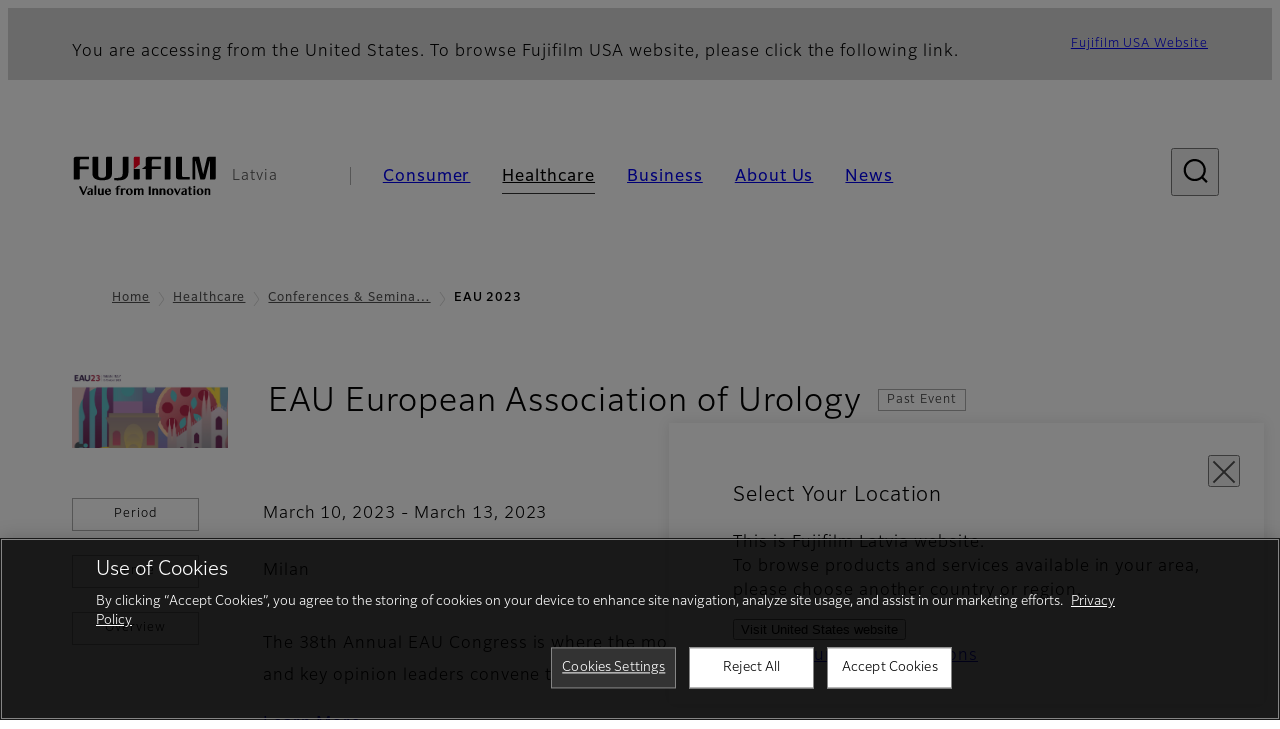

--- FILE ---
content_type: text/html; charset=UTF-8
request_url: https://www.fujifilm.com/lv/en/healthcare/events/eau2023
body_size: 39674
content:
  <!DOCTYPE html>
<html lang="en" dir="ltr" prefix="og: https://ogp.me/ns#" style="--bs-primary:#2F3C7E;--bb-primary-dark:#28336c;--bb-primary-light:#fff;--bs-primary-rgb:47, 60, 126;--bs-secondary:#FBEAEB;--bb-secondary-dark:#d6c7c8;--bs-secondary-rgb:251, 234, 235;--bs-link-color:#2F3C7E;--bs-link-hover-color:#28336c;--bs-body-color:gray-800;--bs-body-bg:white;--bb-h1-color:base;--bb-h2-color:base;--bb-h3-color:base;">
<head>
  
  <meta charset="utf-8" />
<meta property="og:image" content="https://asset.fujifilm.com/www/lv/files/2022-12/14c2d251d04dd63c34cc45722a116048/750x375_event_Medical_EAU2023_2.jpg" />
<meta property="og:image:alt" content="EAU 2023" />
<meta name="title" content="EAU 2023 | Fujifilm [Latvia]" />
<meta name="MobileOptimized" content="width" />
<meta name="HandheldFriendly" content="true" />
<meta name="viewport" content="width=device-width, initial-scale=1, shrink-to-fit=no" />
<script type="text/javascript" src="https://cdn.cookielaw.org/consent/0191c4a5-9f0e-79ec-a9f5-7020a9e11c0a/OtAutoBlock.js"></script>
<script src="https://cdn.cookielaw.org/scripttemplates/otSDKStub.js" data-document-language="true" type="text/javascript" charset="UTF-8" data-domain-script="0191c4a5-9f0e-79ec-a9f5-7020a9e11c0a"></script>
<script type="text/javascript">
function OptanonWrapper() { }
</script>
<meta name="x-page-medical-flag" content="false" />
<link rel="apple-touch-icon-precomposed" href="/lv/themes/custom/fujifilm_com_g2/apple-touch-icon-precomposed.png" />
<script type="application/json" data-js-parameter>{"country_code":"LV","lang_code":"en","url":"https:\/\/www.fujifilm.com\/lv\/en\/healthcare\/events\/eau2023","site_type":"www","site_group":"country","asset_url":"https:\/\/asset.fujifilm.com","site_code":"lv","node_id":"1482","title":"&lt;p&gt;EAU European Association of Urology&lt;\/p&gt;\r\n","description":"&lt;p&gt;EAU European Association of Urology&lt;\/p&gt;\r\n","utility_path":"\/utility\/","history":null,"site_home_path":"\/lv\/en","site_search_config":{"syncsearch":{"account_id":"ZFJB2G6K","groups":{"en":"site33lven"}}},"translation":{"open":"Open","close":"Close","prev":"Previous","next":"Next","zoom":"Zoom","pause":"Pause","play":"Play","search":"Search","slide":"Slide","first":"First","page":"Pages","last":"Last","reset":"Clear"}}</script>
<meta name="format-detection" content="telephone=no, email=no, address=no" />
<meta name="x-page-cookie-notice-type" content="manager-ot" />
<meta name="x-page-fda-flag" content="true" />
<meta name="x-page-country-selector-flag" content="true" />
<meta name="google-site-verification" content="XvjjzHZPuFIO_6dPac-tibxDtGHp2c0bwIiWg0BL_CM" />
<link rel="canonical" href="https://www.fujifilm.com/lv/en/healthcare/events/eau2023" />
<meta http-equiv="x-ua-compatible" content="ie=edge" />
<meta name="x-og-image" content="https://asset.fujifilm.com/www/lv/files/2022-12/14c2d251d04dd63c34cc45722a116048/750x375_event_Medical_EAU2023_2.jpg" />
<link rel="icon" href="/lv/themes/custom/fujifilm_com_g2/favicon.ico" type="image/vnd.microsoft.icon" />

                  <script src="/lv/s3fs-js/google_tag/google_tag.script.js"></script>
        <title>EAU 2023 | Fujifilm [Latvia]</title>
    <link rel="stylesheet" media="all" href="/lv/core/modules/system/css/components/align.module.css?t78t8y" />
<link rel="stylesheet" media="all" href="/lv/core/modules/system/css/components/hidden.module.css?t78t8y" />
<link rel="stylesheet" media="all" href="/lv/themes/custom/fujifilm_com_g2/common/style/lang/en.css?t78t8y" />
<link rel="stylesheet" media="all" href="/lv/themes/custom/fujifilm_com_g2/common/style/common.css?t78t8y" />
<link rel="stylesheet" media="all" href="/lv/themes/custom/fujifilm_com_g2/theme/730_events-detail/index.css?t78t8y" />
<link rel="stylesheet" media="all" href="/lv/themes/custom/fujifilm_com_g2/css/style.css?t78t8y" />

      
      <script src="/lv/themes/custom/fujifilm_com_g2/common/script/typesquare.js?t78t8y" defer></script>
<script src="/lv/themes/custom/fujifilm_com_g2/common/script/common.js?t78t8y" defer></script>
<script src="/lv/themes/custom/fujifilm_com_g2/theme/730_events-detail/index.js?t78t8y" defer></script>

        
        
        </head>
<body class="layout-no-sidebars page-node-1482 path-node node--type-event">


  <div class="dialog-off-canvas-main-canvas" data-off-canvas-main-canvas>
    
  
  

<div class="site-notification">
  <country-selector v-if="country_selector" :param="param"></country-selector>
  <confirm-fda v-if="fda"></confirm-fda>
</div>

  <template id="invisible_elements">
    <img id="page_thumbnail_image" src="https://asset.fujifilm.com/www/lv/files/2022-12/bdac650c8d9474f3c30b808ee87dd0f3/750x375_event_Medical_EAU2023_1.jpg" alt="">
  </template>
<div>
    <header class="m-site-header">
    <div class="container-wide" :data-nav="navOpen">
      <div class="m-site-header__body">
            <div class="m-site-header__head"><a class="m-site-header__logo" href="/lv/en" aria-label="Link to homepage"><img class="-hq" src="/lv/themes/custom/fujifilm_com_g2/common/img/fujifilm_corporate_logo.svg" width="152" height="42" alt="Fujifilm Value from Innovation"></a>
  <div class="m-site-header__region"><span>Latvia</span>
  </div>
  <toggle :open="navOpen" @click="navOpen=!navOpen"></toggle></div>



                                    <div class="m-site-header__nav" role="navigation">
    <ul>
                        <navitem :current="false" :href="'/lv/en/consumer'" :label="'Consumer'" :label_top="'Consumer'" :label_product="'Products &amp; Services'"  :no_sub=false>
                                          <template v-slot:primary>
                  <div class="c-container">
                                                                  <div class="c-category-menu -card"><div class="c-category-menu__list"><div class="c-category-menu__item"><a href="/lv/en/consumer/digitalcameras" tabindex="-1"><picture><source media="(max-width: 767px)" srcset="https://asset.fujifilm.com/www/lv/files/styles/320x160/public/2025-05/823a19a086e21ea2621a78721a35d198/menu_DSC.png?itok=KjGSEr49"><img src="https://asset.fujifilm.com/www/lv/files/styles/320x160/public/2025-05/823a19a086e21ea2621a78721a35d198/menu_DSC.png?itok=KjGSEr49" alt=""></picture><span>Digital Cameras　</span></a></div><div class="c-category-menu__item"><a href="/lv/en/consumer/instax" tabindex="-1"><picture><source media="(max-width: 767px)" srcset="https://asset.fujifilm.com/www/lv/files/styles/320x160/public/2025-05/d2249558dcb44db00df5fb9c985e2fb0/menu_instax.jpg?itok=Bn7q0XvF"><img src="https://asset.fujifilm.com/www/lv/files/styles/320x160/public/2025-05/d2249558dcb44db00df5fb9c985e2fb0/menu_instax.jpg?itok=Bn7q0XvF" alt=""></picture><span>instax</span></a></div><div class="c-category-menu__item"><a href="/lv/en/consumer/films" tabindex="-1"><picture><source media="(max-width: 767px)" srcset="https://asset.fujifilm.com/www/lv/files/styles/320x160/public/2025-05/840feddd35610f0dfd006eff231a47d7/menu_quick.jpg?itok=15Yt96lX"><img src="https://asset.fujifilm.com/www/lv/files/styles/320x160/public/2025-05/840feddd35610f0dfd006eff231a47d7/menu_quick.jpg?itok=15Yt96lX" alt=""></picture><span>Films and QuickSnap</span></a></div><div class="c-category-menu__item"><a href="/lv/en/consumer/photoprinting" tabindex="-1"><picture><source media="(max-width: 767px)" srcset="https://asset.fujifilm.com/www/lv/files/styles/320x160/public/2025-05/977d41573e6b9e64afa2a8d4913f1f69/menu_photo.jpg?itok=ULS_uooP"><img src="https://asset.fujifilm.com/www/lv/files/styles/320x160/public/2025-05/977d41573e6b9e64afa2a8d4913f1f69/menu_photo.jpg?itok=ULS_uooP" alt=""></picture><span>Photo Printing</span></a></div><div class="c-category-menu__item"><a href="/lv/en/consumer/binoculars" tabindex="-1"><picture><source media="(max-width: 767px)" srcset="https://asset.fujifilm.com/www/lv/files/styles/320x160/public/2023-03/a34272fd776558e115dd7b658c9d79d6/bnr_binoculars_0.png?itok=DmmTCXvA"><img src="https://asset.fujifilm.com/www/lv/files/styles/320x160/public/2023-03/a34272fd776558e115dd7b658c9d79d6/bnr_binoculars_0.png?itok=DmmTCXvA" alt=""></picture><span>Binoculars</span></a></div></div></div>

                                                            </div>
                </template>
                                                              <template v-slot:secondary>
                    <div class="c-container">
                      <category-menu 
   :type="'link'" 
   :list="[
      {
        label:'Support',
        href:'https://www.fujifilm.com/lv/en/consumer/support',
      },{
        label:'Events & Campaigns',
        href:'https://www.fujifilm.com/lv/en/consumer/events',
      }]"
></category-menu>

                    </div>
                  </template>
                                                                                                </navitem>
                                <navitem :current="true" :href="'/lv/en/healthcare'" :label="'Healthcare'" :label_top="'Healthcare'" :label_product="'Products &amp; Services'"  :no_sub=false>
                                          <template v-slot:primary>
                  <div class="c-container">
                                                                <div class="c-category-menu -icon">
                        <div class="c-category-menu__list-sub">
                                                      <div class="c-category-menu__item"><a href="/lv/en/healthcare/mri-and-ct/mri-and-ct/overview" tabindex="-1">
                                <picture>
                                                                      <source media="(max-width: 767px)" srcset="https://asset.fujifilm.com/www/lv/files/2021-12/3f54cf2cb70018797494ce4c573d45f0/mri-and-ct.svg"><img src="https://asset.fujifilm.com/www/lv/files/2021-12/3f54cf2cb70018797494ce4c573d45f0/mri-and-ct.svg" alt="">
                                                                  </picture><span>MRI &amp; CT</span></a></div>
                                                      <div class="c-category-menu__item"><a href="/lv/en/healthcare/x-ray?category=137" tabindex="-1">
                                <picture>
                                                                      <source media="(max-width: 767px)" srcset="https://asset.fujifilm.com/www/lv/files/2020-08/a485c8b0cd8b3ed1c4d0ac8f4aa5b8d0/x-ray.svg"><img src="https://asset.fujifilm.com/www/lv/files/2020-08/a485c8b0cd8b3ed1c4d0ac8f4aa5b8d0/x-ray.svg" alt="">
                                                                  </picture><span>X-ray Diagnostic System</span></a></div>
                                                      <div class="c-category-menu__item"><a href="/lv/en/healthcare/women-health?category=143&amp;overridden_route_name=entity.node.canonical&amp;base_route_name=entity.node.canonical&amp;page_manager_page=node_view&amp;page_manager_page_variant=node_view-panels_variant-14&amp;page_manager_page_variant_weight=0" tabindex="-1">
                                <picture>
                                                                      <source media="(max-width: 767px)" srcset="https://asset.fujifilm.com/www/lv/files/2020-08/95971de31aca06bd70516096ea8b6087/women-health.svg"><img src="https://asset.fujifilm.com/www/lv/files/2020-08/95971de31aca06bd70516096ea8b6087/women-health.svg" alt="">
                                                                  </picture><span>Women's Health</span></a></div>
                                                      <div class="c-category-menu__item"><a href="/lv/en/healthcare/healthcare-it?category=136" tabindex="-1">
                                <picture>
                                                                      <source media="(max-width: 767px)" srcset="https://asset.fujifilm.com/www/lv/files/2020-07/80fc03516969dfdc59d0d030fbc54599/healthcare-it.svg"><img src="https://asset.fujifilm.com/www/lv/files/2020-07/80fc03516969dfdc59d0d030fbc54599/healthcare-it.svg" alt="">
                                                                  </picture><span>Healthcare IT</span></a></div>
                                                      <div class="c-category-menu__item"><a href="/lv/en/healthcare/endoscopy" tabindex="-1">
                                <picture>
                                                                      <source media="(max-width: 767px)" srcset="https://asset.fujifilm.com/www/lv/files/2020-07/f378d98b1661b2fac99e02c17168cc11/endoscopy.svg"><img src="https://asset.fujifilm.com/www/lv/files/2020-07/f378d98b1661b2fac99e02c17168cc11/endoscopy.svg" alt="">
                                                                  </picture><span>Endoscopy</span></a></div>
                                                      <div class="c-category-menu__item"><a href="/lv/en/healthcare/ultrasound?category=139" tabindex="-1">
                                <picture>
                                                                      <source media="(max-width: 767px)" srcset="https://asset.fujifilm.com/www/lv/files/2020-07/39101052c8ae3bffb903eaf4329bb1a4/ultrasound.svg"><img src="https://asset.fujifilm.com/www/lv/files/2020-07/39101052c8ae3bffb903eaf4329bb1a4/ultrasound.svg" alt="">
                                                                  </picture><span>Ultrasound Devices</span></a></div>
                                                      <div class="c-category-menu__item"><a href="/lv/en/healthcare/in-vitro-diagnostics?category=140" tabindex="-1">
                                <picture>
                                                                      <source media="(max-width: 767px)" srcset="https://asset.fujifilm.com/www/lv/files/2020-07/3c62c57a912d6d8f6dd1e73bbc05b7df/poct.svg"><img src="https://asset.fujifilm.com/www/lv/files/2020-07/3c62c57a912d6d8f6dd1e73bbc05b7df/poct.svg" alt="">
                                                                  </picture><span>In Vitro Diagnostics</span></a></div>
                                                      <div class="c-category-menu__item"><a href="/lv/en/healthcare/life-sciences" tabindex="-1">
                                <picture>
                                                                      <source media="(max-width: 767px)" srcset="https://asset.fujifilm.com/www/lv/files/2020-07/17b1804ff65325a3a3c830905727b515/pharmaceuticals.svg"><img src="https://asset.fujifilm.com/www/lv/files/2020-07/17b1804ff65325a3a3c830905727b515/pharmaceuticals.svg" alt="">
                                                                  </picture><span>Life Science</span></a></div>
                                                      <div class="c-category-menu__item"><a href="/lv/en/healthcare/veterinary?category=142" tabindex="-1">
                                <picture>
                                                                      <source media="(max-width: 767px)" srcset="https://asset.fujifilm.com/www/lv/files/2020-07/a1a45a6020415c634c719aca504fda71/veterinary.svg"><img src="https://asset.fujifilm.com/www/lv/files/2020-07/a1a45a6020415c634c719aca504fda71/veterinary.svg" alt="">
                                                                  </picture><span>Veterinary Medicine</span></a></div>
                                                      <div class="c-category-menu__item"><a href="/lv/en/healthcare/support" tabindex="-1">
                                <picture>
                                                                      <source media="(max-width: 767px)" srcset="https://asset.fujifilm.com/www/lv/files/2020-08/fdd2bbe85d667050666d3662b725bf87/maintenance-and-support.svg"><img src="https://asset.fujifilm.com/www/lv/files/2020-08/fdd2bbe85d667050666d3662b725bf87/maintenance-and-support.svg" alt="">
                                                                  </picture><span>Maintenance and Support</span></a></div>
                                                  </div>
                      </div>
                                      </div>
                </template>
                                                              <template v-slot:secondary>
                    <div class="c-container">
                      <category-menu 
   :type="'link'" 
   :list="[
     {
        label:'Conferences & Seminars',
        href:'https://www.fujifilm.com/lv/en/healthcare/events',
      }]"
></category-menu>

                    </div>
                  </template>
                                                                                                </navitem>
                                <navitem :current="false" :href="'/lv/en/business'" :label="'Business'" :label_top="'Business'" :label_product="'Products &amp; Services'"  :no_sub=false>
                                          <template v-slot:primary>
                  <div class="c-container">
                                                                <div class="c-category-menu -card">
                        <div class="c-category-menu__list-sub">
                                                      <div class="c-category-menu__item"><a href="/lv/en/business/graphic?category=1" tabindex="-1">
                                <picture>
                                                                      <source media="(max-width: 767px)" srcset="https://asset.fujifilm.com/www/lv/files/2020-06/17da740261caa6ec2304a2f484dea319/graphic.svg"><img src="https://asset.fujifilm.com/www/lv/files/2020-06/17da740261caa6ec2304a2f484dea319/graphic.svg" alt="">
                                                                  </picture><span>Graphic Arts &amp; Printing</span></a></div>
                                                      <div class="c-category-menu__item"><a href="/lv/en/business/photofinishing?category=2" tabindex="-1">
                                <picture>
                                                                      <source media="(max-width: 767px)" srcset="https://asset.fujifilm.com/www/lv/files/2020-06/f90d7475f40ee3c25802eaf87887d299/photofinishing.svg"><img src="https://asset.fujifilm.com/www/lv/files/2020-06/f90d7475f40ee3c25802eaf87887d299/photofinishing.svg" alt="">
                                                                  </picture><span>Photofinishing Products</span></a></div>
                                                      <div class="c-category-menu__item"><a href="/lv/en/business/optical-devices?category=3" tabindex="-1">
                                <picture>
                                                                      <source media="(max-width: 767px)" srcset="https://asset.fujifilm.com/www/lv/files/2020-06/183896d30c8641291fa21680593f0d07/optical-devices.svg"><img src="https://asset.fujifilm.com/www/lv/files/2020-06/183896d30c8641291fa21680593f0d07/optical-devices.svg" alt="">
                                                                  </picture><span>Optical Devices</span></a></div>
                                                      <div class="c-category-menu__item"><a href="/lv/en/business/cine-and-broadcast?category=4" tabindex="-1">
                                <picture>
                                                                      <source media="(max-width: 767px)" srcset="https://asset.fujifilm.com/www/lv/files/2020-06/932899ab362a8034748633ab92a86309/cine-and-broadcast.svg"><img src="https://asset.fujifilm.com/www/lv/files/2020-06/932899ab362a8034748633ab92a86309/cine-and-broadcast.svg" alt="">
                                                                  </picture><span>Cine &amp; Broadcast Products</span></a></div>
                                                      <div class="c-category-menu__item"><a href="/lv/en/business/security?category=5" tabindex="-1">
                                <picture>
                                                                      <source media="(max-width: 767px)" srcset="https://asset.fujifilm.com/www/lv/files/2020-06/06f53267187ce3f4b2f89e202db29637/security.svg"><img src="https://asset.fujifilm.com/www/lv/files/2020-06/06f53267187ce3f4b2f89e202db29637/security.svg" alt="">
                                                                  </picture><span>Security Protections</span></a></div>
                                                      <div class="c-category-menu__item"><a href="/lv/en/business/manufacturing-process?category=6" tabindex="-1">
                                <picture>
                                                                      <source media="(max-width: 767px)" srcset="https://asset.fujifilm.com/www/lv/files/2020-06/dc178722e4d1130f81f776441f76f505/manufacturing-process.svg"><img src="https://asset.fujifilm.com/www/lv/files/2020-06/dc178722e4d1130f81f776441f76f505/manufacturing-process.svg" alt="">
                                                                  </picture><span>Manufacturing Process</span></a></div>
                                                      <div class="c-category-menu__item"><a href="/lv/en/business/inkjet-solutions?category=313" tabindex="-1">
                                <picture>
                                                                      <source media="(max-width: 767px)" srcset="https://asset.fujifilm.com/www/lv/files/2020-10/225cef503011b7fff31eca3b598c8931/inkjet.svg"><img src="https://asset.fujifilm.com/www/lv/files/2020-10/225cef503011b7fff31eca3b598c8931/inkjet.svg" alt="">
                                                                  </picture><span>Inkjet Solutions</span></a></div>
                                                      <div class="c-category-menu__item"><a href="/lv/en/business/inspection?category=7" tabindex="-1">
                                <picture>
                                                                      <source media="(max-width: 767px)" srcset="https://asset.fujifilm.com/www/lv/files/2020-06/370a2eca887b805b1e7746ee3af0dfc2/inspection.svg"><img src="https://asset.fujifilm.com/www/lv/files/2020-06/370a2eca887b805b1e7746ee3af0dfc2/inspection.svg" alt="">
                                                                  </picture><span>Inspectional Products</span></a></div>
                                                      <div class="c-category-menu__item"><a href="/lv/en/business/data-management?category=8" tabindex="-1">
                                <picture>
                                                                      <source media="(max-width: 767px)" srcset="https://asset.fujifilm.com/www/lv/files/2020-06/1ec2ab29adebc63e99120ed9094d9b65/data-management.svg"><img src="https://asset.fujifilm.com/www/lv/files/2020-06/1ec2ab29adebc63e99120ed9094d9b65/data-management.svg" alt="">
                                                                  </picture><span>Data Management</span></a></div>
                                                      <div class="c-category-menu__item"><a href="/lv/en/business/materials/reagent/overview" tabindex="-1">
                                <picture>
                                                                      <source media="(max-width: 767px)" srcset="https://asset.fujifilm.com/www/lv/files/2020-06/bd32567a5524ee57d09e8178bb2cbf89/materials.svg"><img src="https://asset.fujifilm.com/www/lv/files/2020-06/bd32567a5524ee57d09e8178bb2cbf89/materials.svg" alt="">
                                                                  </picture><span>Materials</span></a></div>
                                                  </div>
                      </div>
                                      </div>
                </template>
                                                              <template v-slot:secondary>
                    <div class="c-container">
                      <category-menu 
   :type="'link'" 
   :list="[
      {
       label:'Service & Support',
        href:'https://www.fujifilm.com/lv/en/business/support',
      },{
        label:'Events & Seminars',
        href:'https://www.fujifilm.com/lv/en/business/events',
      }]"
></category-menu>

                    </div>
                  </template>
                                                                                                </navitem>
                                <navitem :current="false" :href="'/lv/en/about'" :label="'About Us'" :label_top="'About Us'"  :no_sub=false>
                                          <template v-slot:primary>
                  <div class="c-container">
                                                                  <div class="c-category-menu -card"><div class="c-category-menu__list"><div class="c-category-menu__item"><a href="/lv/en/about/hq/corporate" tabindex="-1"><picture><source media="(max-width: 767px)" srcset="https://asset.fujifilm.com/www/lv/files/styles/320x160/public/2023-03/75e2f7e6d931e68a7d581d123c595cd2/bnr_about.png?itok=-39jKGnl"><img src="https://asset.fujifilm.com/www/lv/files/styles/320x160/public/2023-03/75e2f7e6d931e68a7d581d123c595cd2/bnr_about.png?itok=-39jKGnl" alt=""></picture><span>About FUJIFILM Corporation</span></a></div><div class="c-category-menu__item"><a href="/lv/en/about/brand" tabindex="-1"><picture><source media="(max-width: 767px)" srcset="https://asset.fujifilm.com/www/lv/files/styles/320x160/public/2023-03/d0b88db5f9e92ee49d58fbabdbd9afe8/bnr_brand.png?itok=BqtI3B_u"><img src="https://asset.fujifilm.com/www/lv/files/styles/320x160/public/2023-03/d0b88db5f9e92ee49d58fbabdbd9afe8/bnr_brand.png?itok=BqtI3B_u" alt=""></picture><span>Brand</span></a></div><div class="c-category-menu__item"><a href="/lv/en/about/hq/sustainability" tabindex="-1"><picture><source media="(max-width: 767px)" srcset="https://asset.fujifilm.com/www/lv/files/styles/320x160/public/2023-03/8151e8484bd7ade8678e7973a4361e55/bnr_csr.png?itok=Z-Ceax_6"><img src="https://asset.fujifilm.com/www/lv/files/styles/320x160/public/2023-03/8151e8484bd7ade8678e7973a4361e55/bnr_csr.png?itok=Z-Ceax_6" alt=""></picture><span>Sustainability</span></a></div><div class="c-category-menu__item"><a href="/lv/en/about/hq/rd" tabindex="-1"><picture><source media="(max-width: 767px)" srcset="https://asset.fujifilm.com/www/lv/files/styles/320x160/public/2023-03/064cd1ced9904bc62887cd1a800f5808/bnr_rd.png?itok=DMFPohWA"><img src="https://asset.fujifilm.com/www/lv/files/styles/320x160/public/2023-03/064cd1ced9904bc62887cd1a800f5808/bnr_rd.png?itok=DMFPohWA" alt=""></picture><span>Research &amp; Development</span></a></div><div class="c-category-menu__item"><a href="/lv/en/about/us/offices" tabindex="-1"><picture><source media="(max-width: 767px)" srcset="https://asset.fujifilm.com/www/lv/files/styles/320x160/public/2025-07/db097d9201e316d560564630c082c0ca/260x130_FF-in_HQ-EU.jpg?itok=BbjyjPHB"><img src="https://asset.fujifilm.com/www/lv/files/styles/320x160/public/2025-07/db097d9201e316d560564630c082c0ca/260x130_FF-in_HQ-EU.jpg?itok=BbjyjPHB" alt="image of office building"></picture><span>Fujifilm in latvia</span></a></div><div class="c-category-menu__item"><a href="/lv/en/about/career" tabindex="-1"><picture><source media="(max-width: 767px)" srcset="https://asset.fujifilm.com/www/lv/files/styles/320x160/public/2023-03/a29026a1d3ce9092c4a535d915b94a0f/Mega-menu_Career_260130.jpg?itok=XSyu9TqY"><img src="https://asset.fujifilm.com/www/lv/files/styles/320x160/public/2023-03/a29026a1d3ce9092c4a535d915b94a0f/Mega-menu_Career_260130.jpg?itok=XSyu9TqY" alt=""></picture><span>Career</span></a></div></div></div>

                                                            </div>
                </template>
                                                                                                                            </navitem>
                                <navitem :current="false" :href="'/lv/en/news'" :label="'News'" :label_top="'News'"  :no_sub=false>
                                          <template v-slot:primary>
                  <div class="c-container">
                                                                  <category-menu 
   :type="'link'" 
   :title="'Latest News'"
   :list="[
      {
        label:'Consumer',
        href:'https://www.fujifilm.com/lv/en/news/list/3/all',
      },{
        label:'Healthcare',
        href:'https://www.fujifilm.com/lv/en/news/list/2/all',
      },{
        label:'Business',
        href:'https://www.fujifilm.com/lv/en/news/list/1/all',
      },{
        label:'Corporate',
        href:'https://www.fujifilm.com/lv/en/news/list/4/all',
      },{
        label:'News Release',
        href:'https://www.fujifilm.com/lv/en/news/list/5/all',
      },{
        label:'Important News',
        href:'https://www.fujifilm.com/lv/en/news/list/6/all',
      }]"
></category-menu><category-menu 
   :type="'link'" 
   :title="'News from Tokyo Headquarters'"
   :list="[
      {
        label:'All news',
        href:'https://www.fujifilm.com/lv/en/news/hq',
      }]"
></category-menu>

                                                            </div>
                </template>
                                                                                                                            </navitem>
                  </ul>
  </div>



                
    <search :action="'/lv/en/search'" :medical="false" :placeholder="'Search'" :label="'Search keyword'" :submit="'Search submit'"></search>



                        </div>
    </div>
  </header>
      <div class="container-wide" data-reactive>
            <breadcrumb>
                  <breadcrumb-item :href="'/lv/en'">Home</breadcrumb-item>
                        <breadcrumb-item :href="'/lv/en/healthcare'">Healthcare</breadcrumb-item>
                        <breadcrumb-item :href="'/lv/en/healthcare/events'">Conferences &amp; Seminars</breadcrumb-item>
                        <breadcrumb-item :current="true">EAU 2023</breadcrumb-item>
            </breadcrumb>



    </div>
      

  
    <div data-drupal-messages-fallback class="hidden"></div>


                    <div class="l-mv-area">
      <div class="container-wide" data-reactive>
        
    <div class="c-content-header -thumb">
          <div class="c-content-header__thumb">
          <picture>
        <source srcset="https://asset.fujifilm.com/www/lv/files/2022-12/bdac650c8d9474f3c30b808ee87dd0f3/750x375_event_Medical_EAU2023_1.jpg" width="750" height="375" alt="EAU 2023">
    <img src="https://asset.fujifilm.com/www/lv/files/2022-12/bdac650c8d9474f3c30b808ee87dd0f3/750x375_event_Medical_EAU2023_1.jpg" width="750" height="375" alt="EAU 2023">
  </picture>

      </div>
        <div class="c-content-header__body">
      <div class="c-content-header__head">
                <headline :lv="1">EAU European Association of Urology</headline><span class="tag -end" data-show-date="1678744800">Past Event</span>
              </div>
          </div>
    <div class="c-content-header__aside">
          </div>
  </div>
      <dl class="event__data">
              <dt>Period</dt>
                  <dd>March 10, 2023 - March 13, 2023</dd>
                            <dt>Venue</dt>
        <dd>Milan</dd>
                    <dt>Overview</dt>
        <dd class="m-wysiwyg">
          <p>The 38th Annual EAU Congress is where the most up-to-date research and notable developments are featured, and key opinion leaders convene to share their expertise.</p><p><a href="https://eaucongress.uroweb.org/">Learn More</a></p>
        </dd>
          </dl>
    
      </div>
    </div>
  
  <main class="l-primary">
            <div class="l-primary_container container">
          </div>
  </main>

      
  
      <div class="l-secondary">
              <div class="l-secondary_container container">
          <div data-reactive>
            
      <div class="c-buttons -center">
      <div class="c-buttons__body">
        <div class="c-buttons__item">
                      <a class="btn" href="https://www.fujifilm.com/lv/en/healthcare/events">
              <span>See All</span>
            </a>
                  </div>
      </div>
    </div>
  
          </div>
        </div>
                </div>
  



  


    <footer class="m-site-footer">
    <h2 class="screen-reader">Footer</h2>
    <div class="container-wide">
                    <breadcrumb>
                  <breadcrumb-item :href="'/lv/en'">Home</breadcrumb-item>
                        <breadcrumb-item :href="'/lv/en/healthcare'">Healthcare</breadcrumb-item>
                        <breadcrumb-item :href="'/lv/en/healthcare/events'">Conferences &amp; Seminars</breadcrumb-item>
                        <breadcrumb-item :current="true">EAU 2023</breadcrumb-item>
            </breadcrumb>



                  <div class="c-container">
    <div class="m-footer-sitemap"><h3 class="screen-reader">Quick Links</h3><div class="m-footer-sitemap__block"><category :label="'Consumer'" :label_top="'Consumer TOP'" :href="'https://www.fujifilm.com/lv/en/consumer'"><li class="m-footer-sitemap__group"><p>Products & Services</p><ul><li><a href="https://www.fujifilm.com/lv/en/consumer/digitalcameras">Digital Cameras</a></li><li><a href="https://www.fujifilm.com/lv/en/consumer/instax">instax</a></li><li><a href="https://www.fujifilm.com/lv/en/consumer/films">Films and QuickSnap</a></li><li><a href="https://www.fujifilm.com/lv/en/consumer/photoprinting">Photo Printing</a></li><li><a href="https://www.fujifilm.com/lv/en/consumer/binoculars">Binoculars</a></li></ul></li><li><a href="https://www.fujifilm.com/lv/en/consumer/support">Service & Support</a></li><li><a href="https://www.fujifilm.com/lv/en/business/events">Events & Seminars</a></li></category></div><div class="m-footer-sitemap__block"><category :label="'Healthcare'" :label_top="'Healthcare TOP'" :href="'https://www.fujifilm.com/lv/en/healthcare'"><li class="m-footer-sitemap__group"><p>Products & Services</p><ul><li><a href="https://www.fujifilm.com/lv/en/healthcare/x-ray">X-ray Diagnostic System</a></li><li><a href="https://www.fujifilm.com/lv/en/healthcare/women-health">Women's Health</a></li><li><a href="https://www.fujifilm.com/lv/en/healthcare/healthcare-it">Healthcare IT</a></li><li><a href="https://www.fujifilm.com/lv/en/healthcare/endoscopy">Endoscopy</a></li><li><a href="https://www.fujifilm.com/lv/en/healthcare/ultrasound">Ultrasound Devices</a></li><li><a href="https://www.fujifilm.com/lv/en/healthcare/in-vitro-diagnostics">In Vitro Diagnostics</a></li><li><a href="https://www.fujifilm.com/lv/en/healthcare/life-sciences">Life Science</a></li><li><a href="https://www.fujifilm.com/lv/en/healthcare/veterinary">Veterinary Medicine</a></li></ul></li><li><a href="https://www.fujifilm.com/lv/en/healthcare/support">Maintenance & Support</a></li><li><a href="https://www.fujifilm.com/lv/en/healthcare/events">Conferences & Seminars</a></li></category></div><div class="m-footer-sitemap__block"><category :label="'Business'" :label_top="'Business TOP'" :href="'https://www.fujifilm.com/lv/en/business'"><li class="m-footer-sitemap__group"><p>Products & Services</p><ul><li><a href="https://www.fujifilm.com/lv/en/business/graphic">Graphic Arts & Printing</a></li><li><a href="https://www.fujifilm.com/lv/en/business/photofinishing">Photofinishing Products</a></li><li><a href="https://www.fujifilm.com/lv/en/business/optical-devices">Optical Devices</a></li><li><a href="https://www.fujifilm.com/lv/en/business/cine-and-broadcast">Cine & Broadcast Products</a></li><li><a href="https://www.fujifilm.com/lv/en/business/manufacturing-process">Manufacturing Process</a></li><li><a href="https://www.fujifilm.com/lv/en/business/inkjet-solutions">Inkjet Solutions</a></li><li><a href="https://www.fujifilm.com/lv/en/business/inspection">Inspectional Products</a></li><li><a href="https://www.fujifilm.com/lv/en/business/data-management">Data Management</a></li><li><a href="https://www.fujifilm.com/lv/en/business/materials">Materials</a></li></ul></li><li><a href="https://www.fujifilm.com/lv/en/business/support">Service & Support</a></li><li><a href="https://www.fujifilm.com/lv/en/business/events">Events & Seminars</a></li><li><a href="https://www.fujifilm.com/global/en/eu/sds-search">Safety Data Sheets (SDS)</a></li></category></div><div class="m-footer-sitemap__block"><category :label="'About Us'" :label_top="'About Us TOP'" :href="'https://www.fujifilm.com/lv/en/about'"><li><a href="https://www.fujifilm.com/lv/en/about/hq/corporate">About FUJIFILM Corporation</a></li><li><a href="https://www.fujifilm.com/lv/en/about/brand">Brand</a></li><li><a href="https://www.fujifilm.com/lv/en/about/hq/sustainability">Sustainability</a></li><li><a href="https://www.fujifilm.com/lv/en/legal-documents">Legal Documents</a></li><li><a href="https://www.fujifilm.com/lv/en/about/hq/rd">Research & Development</a></li><li><a href="https://www.fujifilm.com/lv/en/learning-hub">Learning Hub</a></li><!--  <li><a href="https://www.fujifilm.com/lv/en/about/us/offices">Fujifilm in [Country]</a></li>  --></category><div class="m-footer-sitemap__category"><h4 class="m-footer-sitemap__head"><a href="https://www.fujifilm.com/lv/en/news">News</a></h4><h4 class="m-footer-sitemap__head"><a href="https://www.fujifilm.com/lv/en/about/career">Career</a></h4></div></div></div><h3 class="screen-reader">Official Social Media Accounts</h3><div class="c-sns-links -sm"><a class="c-sns-links__item" href="https://www.facebook.com/FujifilmEMEA" target="_blank" rel="noopener"><media-img :url="'https://www.fujifilm.com/global/en/media/11/get'"></media-img></a><a class="c-sns-links__item" href="https://www.youtube.com/FujifilmEMEA" target="_blank" rel="noopener"><media-img :url="'https://www.fujifilm.com/global/en/media/36/get'"></media-img></a><a class="c-sns-links__item" href="https://www.instagram.com/FujifilmEMEA" target="_blank" rel="noopener"><media-img :url="'https://www.fujifilm.com/global/en/media/16/get'"></media-img></a><a class="c-sns-links__item" href="https://www.linkedin.com/company/fujifilmemea" target="_blank" rel="noopener"><media-img :url="'https://www.fujifilm.com/global/en/media/21/get'"></media-img></a><a class="c-sns-links__item" href="https://pinterest.com/FujifilmEMEA" target="_blank" rel="noopener"><media-img :url="'https://www.fujifilm.com/global/en/media/26/get'"></media-img></a></div><div class="m-footer-links"><h3 class="c-headline">Fujifilm Group</h3><div class="m-footer-links__body"><a class="m-footer-links__link" href="https://holdings.fujifilm.com/en" target="_blank"><span>FUJIFILM Holdings</span></a></div></div>

  </div>

  <div class="m-site-footer__bottom"><a class="m-site-footer__logo" href="/lv/en" aria-label="Link to homepage"><img src="/lv/themes/custom/fujifilm_com_g2/common/img/fujifilm_corporate_logo.svg" width="152" height="42" alt="Fujifilm Value from Innovation"></a>
  <div class="m-site-footer__bottom__body">
          <div class="m-site-footer__nav">
                  <a href="/lv/en/privacy">Privacy Policy</a>
                  <a href="/lv/en/terms">Terms of Use</a>
                  <a href="/lv/en/contact">Contact us</a>
                  <a href="/lv/en/socialmedia">Social Media</a>
                  <a href="/lv/en/apps">Mobile Apps</a>
                  <a href="#cookie-settings" class="optanon-toggle-display">Cookies Settings</a>
                  <a href="/lv/en/imprint">Imprint</a>
              </div>
        <div class="m-site-footer__global"><a href="https://global.fujifilm.com/"><span>Global site</span></a></div>    <small class="m-site-footer__copyright">© FUJIFILM Europe GmbH</small>
  </div>
</div>



    </div>
  </footer>
  <!--    include ../cookie-manager/index-->
</div>

  </div>




</body>
</html>


--- FILE ---
content_type: application/javascript
request_url: https://www.fujifilm.com/lv/themes/custom/fujifilm_com_g2/theme/730_events-detail/index.js?t78t8y
body_size: 7145
content:
(() => {
  var __require = /* @__PURE__ */ ((x) => typeof require !== "undefined" ? require : typeof Proxy !== "undefined" ? new Proxy(x, {
    get: (a, b) => (typeof require !== "undefined" ? require : a)[b]
  }) : x)(function(x) {
    if (typeof require !== "undefined")
      return require.apply(this, arguments);
    throw new Error('Dynamic require of "' + x + '" is not supported');
  });

  // src/theme/730_events-detail/index.ts
  var import_common3 = __require("../src/common/script/common.ts");

  // src/component/content-menu/_index.ts
  var import_vue = __require("vue");
  var import_common = __require("../src/common/script/common.ts");

  // src/component/content-menu/template.pug
  var template_default = `<div class="container-wide" :class="{'-no-nav':!$slots.nav}"><div class="c-content-menu__nav" v-inview="{}" @inview="inview"><slot name="nav"></slot></div><div class="c-content-menu__sticky" v-if="global.mq!='sm'" :active="!show &amp;&amp; over" aria-hidden="true"><div class="c-content-menu__sticky__nav" ref="box" v-if="$slots.nav" v-show="!($slots.conversion &amp;&amp; global.mq=='sm')"><div class="c-content-menu__nav" :style="{transform: 'translateX('+translateX+'px)'}" ref="inner"><slot name="nav" :tabindex="-1"></slot></div><button class="c-content-menu__prev" v-if="value&lt;0" type="button" tabindex="-1" @click="value+=ww/2"></button><button class="c-content-menu__next" v-if="value&gt;max" type="button" tabindex="-1" @click="value-=ww/2"></button></div><div class="c-content-menu__conversion" v-if="$slots.conversion"><slot name="conversion" :tabindex="-1"></slot></div></div></div>`;

  // src/component/content-menu/_index.ts
  var import_tween24 = __require("tween24");
  var ContentMenu = (0, import_vue.defineComponent)({
    template: template_default,
    components: {},
    props: {},
    data() {
      return {
        show: false,
        over: false,
        value: 0,
        translateX: 0,
        max: 0,
        ww: 0
      };
    },
    beforeCreate() {
    },
    created() {
    },
    mounted() {
      let resize = () => {
        if (import_common.Common.getMq() == "sm" || !this.$slots.nav)
          return;
        let $box = this.$refs.box;
        this.ww = $box.clientWidth;
        let $ele = this.$refs.inner.lastElementChild;
        this.max = this.ww - ($ele.offsetLeft + $ele.clientWidth);
        this.onValue();
      };
      window.addEventListener("resize", resize);
      resize();
      this.value = 0;
    },
    watch: {
      value: "onValue"
    },
    methods: {
      inview(e) {
        this.show = e.detail.show;
        this.over = e.detail.entry.boundingClientRect.bottom < 0;
      },
      onValue() {
        if (this.value > 0) {
          this.value = 0;
          return;
        } else if (this.value < this.max) {
          this.value = this.max;
          return;
        }
        import_tween24.Tween24.stopById("ContentMenu");
        import_tween24.Tween24.tween(this, 0.4, import_tween24.Ease24._1_SineInOut, { translateX: this.value }).id("ContentMenu").play();
      }
    }
  });

  // src/component/content-header2/_index.ts
  var import_vue2 = __require("vue");

  // src/component/content-header2/template.pug
  var template_default2 = '<div class="c-content-header-media" :_color="color||null" v-inview="{&quot;once&quot;:true}" :style="`--pcRate:${pcRate};--spRate:${spRate}`"><div class="__body"><div class="__head"><span class="__line" v-if="line" role="presentation"></span><div class="__headline"><slot name="headline"></slot><slot v-if="$slots.tags" name="tags"></slot></div><p class="__upper" v-if="$slots.upper"><slot name="upper"></slot></p><p class="__lower" v-if="$slots.lower"><slot name="lower"></slot></p></div><div class="__badge" v-if="$slots.badge"><slot name="badge"></slot></div><div class="__description" v-if="$slots.description"><div class="m-wysiwyg"><slot name="description"></slot></div></div><div class="__exhibitor" v-if="$slots.exhibitor"><slot name="exhibitor"></slot></div><div class="__conversion" v-if="$slots.conversion"><slot name="conversion"></slot></div><div class="__contents" v-if="$slots.aside"><slot name="aside"></slot></div></div><div class="__background" v-if="video || video_sp || $slots.image" ref="background"><!-- \u30B9\u30DE\u30DB\u3067\u306F\u306A\u304F\u3001video\u304C\u3042\u3063\u305F\u3089\u512A\u5148\u3059\u308B--><video v-if="global.mq!=\'sm\' &amp;&amp; video" :src="video" autoplay="autoplay" loop="loop" muted="muted" playsinline="playsinline"></video><!-- \u30B9\u30DE\u30DB\u3067\u3001video_sp\u304C\u3042\u3063\u305F\u3089\u512A\u5148\u3059\u308B--><video v-else-if="global.mq==\'sm\' &amp;&amp; video_sp &amp;&amp; !spVideoErr" :src="video_sp" autoplay="autoplay" loop="loop" muted="muted" playsinline="playsinline"></video><!-- \u305D\u308C\u4EE5\u5916\u3067\u3001\u753B\u50CF\u304C\u3042\u3063\u305F\u3089\u8868\u793A--><slot v-else-if="$slots.image" name="image"></slot></div><div class="__hero" v-if="$slots.hero"><slot name="hero"></slot></div><div class="__thumb" v-if="$slots.thumb"><slot name="thumb"></slot></div><div class="__conversion" v-if="$slots.conversion2"><slot name="conversion2"></slot></div></div>';

  // src/component/content-header2/_index.ts
  var import_common2 = __require("../src/common/script/common.ts");
  var ContentHeader = (0, import_vue2.defineComponent)({
    template: template_default2,
    components: {},
    props: {
      color: String,
      video: String,
      video_sp: String,
      line: Boolean
    },
    setup() {
      return {
        uid: (0, import_vue2.getCurrentInstance)().uid
      };
    },
    data() {
      return {
        pcRate: 9 / 16,
        spRate: 1 / 1,
        spVideoErr: false
      };
    },
    beforeCreate() {
    },
    created() {
    },
    mounted() {
      const dom = this.$refs.background;
      if (dom) {
        const setImgMeta = () => {
          if (this.$slots.image) {
            const img = dom.querySelector("img");
            const source = dom.querySelector("source");
            if (img) {
              this.pcRate = parseInt(img.getAttribute("height")) / parseInt(img.getAttribute("width"));
            }
            if (source) {
              this.spRate = parseInt(source.getAttribute("height")) / parseInt(source.getAttribute("width"));
            }
          }
        };
        (0, import_vue2.watch)(() => import_common2.Common.global.mq, () => {
          if (import_common2.Common.global.mq != "sm") {
            if (this.video) {
              this.pcRate = 9 / 16;
            } else
              setImgMeta();
          } else {
            if (this.video_sp && !this.spVideoErr) {
              const video = dom.querySelector("video");
              video.play().then(() => {
                this.spRate = video.videoHeight / video.videoWidth;
              }).catch((err) => {
                this.spVideoErr = true;
                setImgMeta();
              });
            } else
              setImgMeta();
          }
        }, { immediate: true });
      }
    },
    methods: {}
  });

  // src/theme/730_events-detail/index.ts
  new import_common3.Common({
    reactive(ctx) {
      ctx.reactiveByUniversal({
        "content-menu": ContentMenu,
        "content-header": ContentHeader
      });
    }
  });
})();
